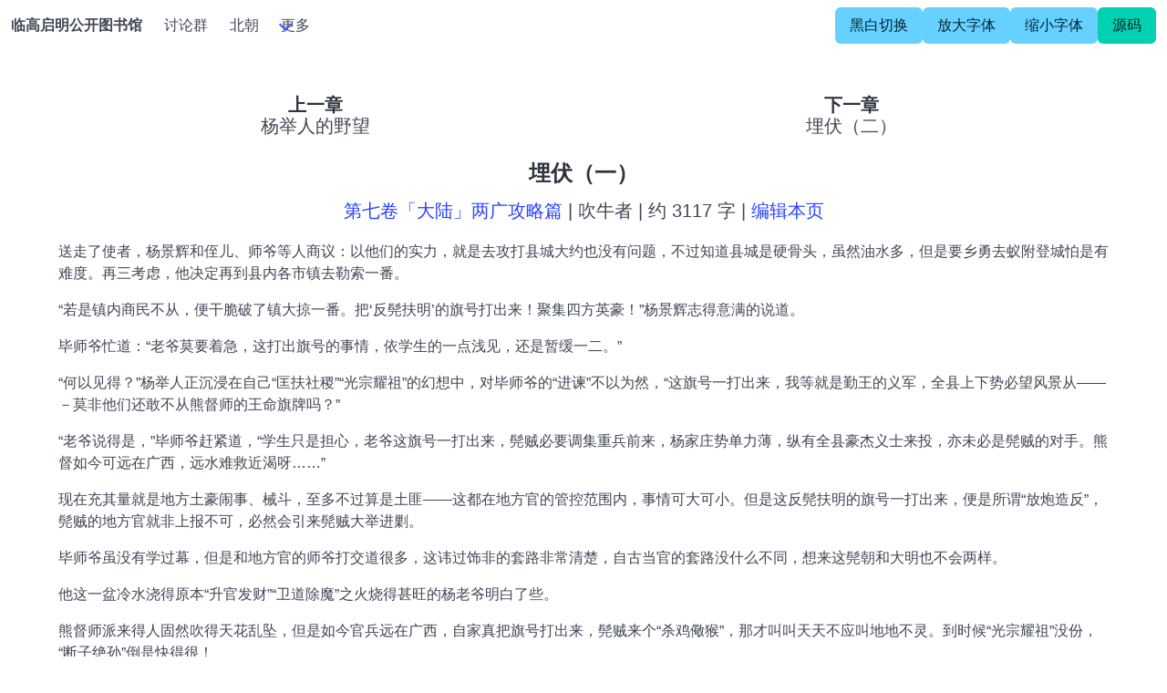

--- FILE ---
content_type: text/html; charset=utf-8
request_url: https://lgqm.halu.lu/0008/0107
body_size: 8275
content:
<!DOCTYPE html><html lang="zh-Hans"><head><meta charSet="utf-8" data-next-head=""/><meta name="viewport" content="width=device-width, initial-scale=1" data-next-head=""/><title data-next-head="">埋伏（一） - 第七卷「大陆」两广攻略篇 | 临高启明公开图书馆</title><link rel="apple-touch-icon" sizes="180x180" href="/apple-touch-icon.png"/><link rel="icon" type="image/png" sizes="32x32" href="/favicon-32x32.png "/><link rel="icon" type="image/png" sizes="16x16" href="/favicon-16x16.png"/><link rel="manifest" href="/site.webmanifest"/><meta name="msapplication-TileColor" content="#da532c"/><meta name="theme-color" content="#da532c"/><script async="" src="https://www.googletagmanager.com/gtag/js?id=G-N915MBK8Q7"></script><script>
            window.dataLayer = window.dataLayer || []
            function gtag(){dataLayer.push(arguments)}
            gtag('js', new Date())
            gtag('config', 'G-N915MBK8Q7', {
              page_path: window.location.pathname,
            })
          </script><link rel="preload" href="/_next/static/css/9397290622575476.css" as="style"/><link rel="stylesheet" href="/_next/static/css/9397290622575476.css" data-n-g=""/><noscript data-n-css=""></noscript><script defer="" nomodule="" src="/_next/static/chunks/polyfills-42372ed130431b0a.js"></script><script src="/_next/static/chunks/webpack-fb7c731ac0993c9d.js" defer=""></script><script src="/_next/static/chunks/framework-a6b3d2fb26bce5d1.js" defer=""></script><script src="/_next/static/chunks/main-eeb5a3811033f7e0.js" defer=""></script><script src="/_next/static/chunks/pages/_app-34c6489344f57dab.js" defer=""></script><script src="/_next/static/chunks/9f96d65d-0766c967ae6b86b9.js" defer=""></script><script src="/_next/static/chunks/378-68664a70d6e0e690.js" defer=""></script><script src="/_next/static/chunks/873-deb5494b907c337e.js" defer=""></script><script src="/_next/static/chunks/pages/%5Baid%5D/%5Bzid%5D-acf4cfd116c61bb9.js" defer=""></script><script src="/_next/static/EZ3ParVosnKh6mFEeIWqN/_buildManifest.js" defer=""></script><script src="/_next/static/EZ3ParVosnKh6mFEeIWqN/_ssgManifest.js" defer=""></script></head><body><div id="__next"><nav class="navbar" role="navigation" aria-label="main navigation"><div class="navbar-brand"><a class="navbar-item" href="/"><strong>临高启明公开图书馆</strong></a><button class="button navbar-burger burger false" aria-label="menu" aria-expanded="false" data-target="navbar-main" href="#"><span aria-hidden="true"></span><span aria-hidden="true"></span><span aria-hidden="true"></span></button></div><div id="navbar-main" class="navbar-menu false"><div class="navbar-start"><a class="navbar-item" href="https://t.me/lingaoqiming">讨论群</a><a class="navbar-item" href="https://beichao.halu.lu">北朝</a><div class="navbar-item has-dropdown is-hoverable"><a class="navbar-link" href="/#">更多</a><div class="navbar-dropdown"><a class="navbar-item" href="https://book.qidian.com/info/1262627">起点</a><a class="navbar-item" href="https://chuiniu.duanshu.com/">短书</a><hr class="navbar-divider"/><a class="navbar-item" href="https://lgqm.gq/">论坛</a><a class="navbar-item" href="https://lgqm.huijiwiki.com/">Wiki</a></div></div></div><div class="navbar-end"><div class="navbar-item"><div class="buttons"><button class="button is-info">黑白切换</button><button class="button is-info">放大字体</button><button class="button is-info">缩小字体</button><a class="button is-primary" href="https://github.com/lzjluzijie/lgqm">源码</a></div></div></div></div></nav><section class="section"><main class="container" style="font-size:1em"><nav class="columns"><div class="column has-text-centered"><p class="title" style="font-size:1.25em">上一章</p><a class="subtitle" style="font-size:1.25em" href="/0008/0106">杨举人的野望</a></div><div class="column has-text-centered"><p class="title" style="font-size:1.25em">下一章</p><a class="subtitle" style="font-size:1.25em" href="/0008/0108">埋伏（二）</a></div></nav><article class="post content mb-6"><h3 class="title has-text-centered">埋伏（一）</h3><p class="subtitle has-text-centered" style="font-size:1.25em"><a href="/0008">第七卷「大陆」两广攻略篇</a> | 吹牛者 | 约 3117 字 | <a href="https://github.com/lzjluzijie/lgqm-sjk/blob/main/content/0008/0107.md">编辑本页</a></p><div><p>送走了使者，杨景辉和侄儿、师爷等人商议：以他们的实力，就是去攻打县城大约也没有问题，不过知道县城是硬骨头，虽然油水多，但是要乡勇去蚁附登城怕是有难度。再三考虑，他决定再到县内各市镇去勒索一番。</p>
<p>“若是镇内商民不从，便干脆破了镇大掠一番。把‘反髡扶明’的旗号打出来！聚集四方英豪！”杨景辉志得意满的说道。</p>
<p>毕师爷忙道：“老爷莫要着急，这打出旗号的事情，依学生的一点浅见，还是暂缓一二。”</p>
<p>“何以见得？”杨举人正沉浸在自己“匡扶社稷”“光宗耀祖”的幻想中，对毕师爷的“进谏”不以为然，“这旗号一打出来，我等就是勤王的义军，全县上下势必望风景从――－莫非他们还敢不从熊督师的王命旗牌吗？”</p>
<p>“老爷说得是，”毕师爷赶紧道，“学生只是担心，老爷这旗号一打出来，髡贼必要调集重兵前来，杨家庄势单力薄，纵有全县豪杰义士来投，亦未必是髡贼的对手。熊督如今可远在广西，远水难救近渴呀……”</p>
<p>现在充其量就是地方土豪闹事、械斗，至多不过算是土匪――这都在地方官的管控范围内，事情可大可小。但是这反髡扶明的旗号一打出来，便是所谓“放炮造反”，髡贼的地方官就非上报不可，必然会引来髡贼大举进剿。</p>
<p>毕师爷虽没有学过幕，但是和地方官的师爷打交道很多，这讳过饰非的套路非常清楚，自古当官的套路没什么不同，想来这髡朝和大明也不会两样。</p>
<p>他这一盆冷水浇得原本“升官发财”“卫道除魔”之火烧得甚旺的杨老爷明白了些。</p>
<p>熊督师派来得人固然吹得天花乱坠，但是如今官兵远在广西，自家真把旗号打出来，髡贼来个“杀鸡儆猴”，那才叫叫天天不应叫地地不灵。到时候“光宗耀祖”没份，“断子绝孙”倒是快得很！</p>
<p>思来想去，决定旗号不能打，但是也不能就这样不明不白，反正熊督的文诰在手，自己也算有了大义的名分，由不得商民们不从。</p>
<p>当下点起人马，到处“晓谕”各村和市镇，不少村镇慑于他的淫威，纷纷缴粮纳款，澳洲人任命的县主任势单力薄，一时间拿他没辙，杨举人的气焰更为猖狂，大有“一县二令”的意思。</p>
<p>唯有这石涧，因为有髡贼的驻军，商户们不肯缴钱粮。杨举人打听得镇上只有国民军三十人，还有便是本地百姓的民兵队百多人，觉得是个软柿子，便打算攻下此地，一来杀鸡儆猴，二来也彰显自己“反髡”的功绩。</p>
<p>一支五百多人的乌合之众便组织起来了。因为要和髡贼正面对抗，不但杨二虎带来的二百多“精锐”全数上阵，还有不少来投的“绿林好汉”，沿路又加入了不少准备去石涧准备“喝汤”的百姓――连平时彼此不对付的客家和瑶民村寨也来了不少人，队伍一下膨胀到上千。浩浩荡荡往石涧来“发财”了。</p>
<p>然而石涧并不好啃。镇上原本就有土围保护，澳洲人来了之后又加修了工事，特别是还运来了多门火炮。杨二虎指挥人马一个冲锋上去，土围炮台上大炮一个排射击，便全军溃散了。显然这“一鼓而下”是办不到了。</p>
<p>二虎便提议在石涧北面山上的废寨内设立老营，做长围之计。为了筹集粮食，又派人四处打粮，连折腾了好几天，又派人去石涧“劝降”，还开出条件，国民军只要离开镇上，他立刻馈赠白银五百两“犒劳”，至于国民军去向何处，他决不阻挠――自然是被回绝了。</p>
<p>没想到还没开始攻寨，便接到消息髡贼从四会派兵来增援了。杨二虎是当过军官上过阵的人，一到石涧便派出夜不收往各个方向侦察，以免被髡贼援兵打个冷不防。</p>
<p>所以 2 连登陆之后不久，杨景辉叔侄就得到了消息。杨二虎听闻来得人马部伍齐整，装备精良，知道必是髡贼的精锐伏波军出动，便赶紧与杨老爷和手下商议。</p>
<p>髡贼厉害这是大家都知晓，到底如何的厉害，亲身体会过的人却不多。不过，即使是杨二虎本人和他手下的那帮肇庆来的兄弟，也只知道澳洲人的炮厉害，并没有真刀真枪的和澳洲人的兵面对面的干过，因为听说来得队伍并无大炮，大家都比较心定――只要没有大炮，总能一战。</p>
<p>商议下来，决定趁着髡贼船队迟缓，大炮尚未运到这个机会，先一鼓作气吃掉这股冒进的髡贼。石涧大约是来不及打下来了，但是吃掉髡贼一股，足已“威震全县”。搞不好还能逼迫髡贼县主任“弃城而逃”，自己来个“光复县城”。</p>
<p>有了这个计较，杨景辉和杨二虎当即率领三百多“精锐”和两门虎蹲炮从老营赶来，准备在路边设伏，准备一鼓作气消灭这支部队。</p>
<p>“来了，髡贼来了！”伏路的乡勇上气不接下气地跑进树林，气喘吁吁地指着山道东侧喊着。</p>
<p>“髡贼来了多少人马？可有大炮？”杨二虎问。</p>
<p>“回禀二爷，髡贼离这里还有两里路，人不多，有两个探子在前方开道，后面只有三十几个，既没有大炮也没有马匹，不过每个人都有他们那种连珠火铳。”</p>
<p>“知道了，你下去吧。”</p>
<p>听说只来了三十多人，杨二虎稍稍迟疑了下，显然，髡贼是分了前队、中军、后队，梯次前进，免得在山路上被人一口气吃个干净。</p>
<p>如果现在攻，以多打少，肯定能把这股人马吃掉，但是后面的敌人有了防备，打起来便有难度了。</p>
<p>众人都看着他，要杨二虎决断：</p>
<p>杨二虎思索片刻，转向杨举人：“叔父，小侄以为，是时候动手了。我们人比他们多十倍，而且我在明彼在暗，此处山道陡峭，髡贼纵然火器犀利，施展不开，我等以火铳和虎蹲炮攒射，随后杀出，髡贼定然惊慌失措，可以一鼓而破之。至于后面的人马，我们看情形，若是敌人阵脚大乱撤逃，我们追杀过去；若是他们阵脚不乱，依旧要往这边过来，便干脆集中全队人马，在石涧外设伏。”</p>
<p>“好，就依侄儿！传令下去：一会髡贼首级一两白银一个，有受伤者，系我家佃户者今年租子全免，非佃户者赏银十两！若是不幸阵亡故，我杨家养他老婆孩子一辈子，大伙儿上！”</p>
<p>命令一下，团勇们立刻兴奋了起来，纷纷摩拳擦掌，准备大干一场。</p>
<p>杨二虎叫来</p>
<p>“三哥！你是夜不收出身。你带几个弟兄悄悄摸过去，把他们的探子捉来问口供，不要惊动后边的人马。”</p>
<p>这个杨二虎叫“三哥”的人并不是杨家人，他本姓邵，排行老三。客气的人叫他一声“三爷”“三哥”，不客气的就叫一声“老三”。邵老三少时是乡间无赖，长大之后投军，敢打敢杀，心黑手狠，在营中混上了把总原本和杨二虎这样的地方缙绅的子弟不是一路人，杨二虎却看中他的狠辣劲，平日里加意笼络，还结拜了兄弟。</p>
<p>“这个容易！”邵老三当即道，“待我去去便来！”当下点了七八个团勇，往山林中去了。</p>
<p>狭窄的山道上，1 排的两名尖兵陆虎和熊丕手持砍刀，边砍开路边的杂草灌木，边注意着山路两侧的动静。</p>
<p>两人都是参军不久的新兵，第一次战斗就是前段时间的广州进攻战，伏波军扩充的比较快，在广东登陆前就参加过实战的老兵大多已经作为种子提拔为各级指挥员，最次的也是班排长，李路虎是南直隶人氏，今年二十岁，跟随赵引弓老爷的移民船来到临高，而熊丕则是广东疍户出身，两人刚到新兵营时由于语言不通打过好几架，其后又因为各种鸡毛蒜皮的事情互相约架。不过部队这个大熔炉里，这点事都不算事。一起扛枪一起挨体罚一起被连长在操场上挨了若干次军棍后，都算消停了。</p>
<p>这段山路还不算太难走，山路是南北走向的，西边是山崖，不算太陡，掉下去最多被荆棘和灌木划个血肉模糊，但想摔死还没那么容易，东边则是一片密林，如果遭到伏击，敌人可以利用的只有这片密林，按照步兵条令，李路虎持枪警戒，熊丕拿着砍刀清除挡在山路中央的藤条—澳洲教官们非常重视条令，连拉屎撒尿都得按条令来，新兵蛋子们颇有怨言，在南直老家做工的李路虎还好一些，在船上自由自在惯了的熊丕可是没少发牢骚，他不知道今天他非常反感的条令会救他一命，也不知道今后他会变成一个对条令奉若神明的“老顽固”。</p>
<p>道路一侧的树林里，邵老三正带着几个团勇从密林里蹑手蹑脚地悄悄靠近。初夏的山林里已是草木茂盛，邵老三手脚很轻，几个团勇也是善走山路的。他自信摸到树林边上，髡贼的探子也发现不了他。</p>
</div></article><nav class="columns"><div class="column has-text-centered"><p class="title" style="font-size:1.25em">上一章</p><a class="subtitle" style="font-size:1.25em" href="/0008/0106">杨举人的野望</a></div><div class="column has-text-centered"><p class="title" style="font-size:1.25em">下一章</p><a class="subtitle" style="font-size:1.25em" href="/0008/0108">埋伏（二）</a></div></nav></main></section><section class="section"><main class="container"></main></section></div><script id="__NEXT_DATA__" type="application/json">{"props":{"pageProps":{"data":{"text":"---\naid: \"0008\"\nzid: \"0107\"\ntitle: 埋伏（一）\nauthor: 吹牛者\n---\n\n送走了使者，杨景辉和侄儿、师爷等人商议：以他们的实力，就是去攻打县城大约也没有问题，不过知道县城是硬骨头，虽然油水多，但是要乡勇去蚁附登城怕是有难度。再三考虑，他决定再到县内各市镇去勒索一番。\n\n“若是镇内商民不从，便干脆破了镇大掠一番。把‘反髡扶明’的旗号打出来！聚集四方英豪！”杨景辉志得意满的说道。\n\n毕师爷忙道：“老爷莫要着急，这打出旗号的事情，依学生的一点浅见，还是暂缓一二。”\n\n“何以见得？”杨举人正沉浸在自己“匡扶社稷”“光宗耀祖”的幻想中，对毕师爷的“进谏”不以为然，“这旗号一打出来，我等就是勤王的义军，全县上下势必望风景从――－莫非他们还敢不从熊督师的王命旗牌吗？”\n\n“老爷说得是，”毕师爷赶紧道，“学生只是担心，老爷这旗号一打出来，髡贼必要调集重兵前来，杨家庄势单力薄，纵有全县豪杰义士来投，亦未必是髡贼的对手。熊督如今可远在广西，远水难救近渴呀……”\n\n现在充其量就是地方土豪闹事、械斗，至多不过算是土匪――这都在地方官的管控范围内，事情可大可小。但是这反髡扶明的旗号一打出来，便是所谓“放炮造反”，髡贼的地方官就非上报不可，必然会引来髡贼大举进剿。\n\n毕师爷虽没有学过幕，但是和地方官的师爷打交道很多，这讳过饰非的套路非常清楚，自古当官的套路没什么不同，想来这髡朝和大明也不会两样。\n\n他这一盆冷水浇得原本“升官发财”“卫道除魔”之火烧得甚旺的杨老爷明白了些。\n\n熊督师派来得人固然吹得天花乱坠，但是如今官兵远在广西，自家真把旗号打出来，髡贼来个“杀鸡儆猴”，那才叫叫天天不应叫地地不灵。到时候“光宗耀祖”没份，“断子绝孙”倒是快得很！\n\n思来想去，决定旗号不能打，但是也不能就这样不明不白，反正熊督的文诰在手，自己也算有了大义的名分，由不得商民们不从。\n\n当下点起人马，到处“晓谕”各村和市镇，不少村镇慑于他的淫威，纷纷缴粮纳款，澳洲人任命的县主任势单力薄，一时间拿他没辙，杨举人的气焰更为猖狂，大有“一县二令”的意思。\n\n唯有这石涧，因为有髡贼的驻军，商户们不肯缴钱粮。杨举人打听得镇上只有国民军三十人，还有便是本地百姓的民兵队百多人，觉得是个软柿子，便打算攻下此地，一来杀鸡儆猴，二来也彰显自己“反髡”的功绩。\n\n一支五百多人的乌合之众便组织起来了。因为要和髡贼正面对抗，不但杨二虎带来的二百多“精锐”全数上阵，还有不少来投的“绿林好汉”，沿路又加入了不少准备去石涧准备“喝汤”的百姓――连平时彼此不对付的客家和瑶民村寨也来了不少人，队伍一下膨胀到上千。浩浩荡荡往石涧来“发财”了。\n\n然而石涧并不好啃。镇上原本就有土围保护，澳洲人来了之后又加修了工事，特别是还运来了多门火炮。杨二虎指挥人马一个冲锋上去，土围炮台上大炮一个排射击，便全军溃散了。显然这“一鼓而下”是办不到了。\n\n二虎便提议在石涧北面山上的废寨内设立老营，做长围之计。为了筹集粮食，又派人四处打粮，连折腾了好几天，又派人去石涧“劝降”，还开出条件，国民军只要离开镇上，他立刻馈赠白银五百两“犒劳”，至于国民军去向何处，他决不阻挠――自然是被回绝了。\n\n没想到还没开始攻寨，便接到消息髡贼从四会派兵来增援了。杨二虎是当过军官上过阵的人，一到石涧便派出夜不收往各个方向侦察，以免被髡贼援兵打个冷不防。\n\n所以 2 连登陆之后不久，杨景辉叔侄就得到了消息。杨二虎听闻来得人马部伍齐整，装备精良，知道必是髡贼的精锐伏波军出动，便赶紧与杨老爷和手下商议。\n\n髡贼厉害这是大家都知晓，到底如何的厉害，亲身体会过的人却不多。不过，即使是杨二虎本人和他手下的那帮肇庆来的兄弟，也只知道澳洲人的炮厉害，并没有真刀真枪的和澳洲人的兵面对面的干过，因为听说来得队伍并无大炮，大家都比较心定――只要没有大炮，总能一战。\n\n商议下来，决定趁着髡贼船队迟缓，大炮尚未运到这个机会，先一鼓作气吃掉这股冒进的髡贼。石涧大约是来不及打下来了，但是吃掉髡贼一股，足已“威震全县”。搞不好还能逼迫髡贼县主任“弃城而逃”，自己来个“光复县城”。\n\n有了这个计较，杨景辉和杨二虎当即率领三百多“精锐”和两门虎蹲炮从老营赶来，准备在路边设伏，准备一鼓作气消灭这支部队。\n\n“来了，髡贼来了！”伏路的乡勇上气不接下气地跑进树林，气喘吁吁地指着山道东侧喊着。\n\n“髡贼来了多少人马？可有大炮？”杨二虎问。\n\n“回禀二爷，髡贼离这里还有两里路，人不多，有两个探子在前方开道，后面只有三十几个，既没有大炮也没有马匹，不过每个人都有他们那种连珠火铳。”\n\n“知道了，你下去吧。”\n\n听说只来了三十多人，杨二虎稍稍迟疑了下，显然，髡贼是分了前队、中军、后队，梯次前进，免得在山路上被人一口气吃个干净。\n\n如果现在攻，以多打少，肯定能把这股人马吃掉，但是后面的敌人有了防备，打起来便有难度了。\n\n众人都看着他，要杨二虎决断：\n\n杨二虎思索片刻，转向杨举人：“叔父，小侄以为，是时候动手了。我们人比他们多十倍，而且我在明彼在暗，此处山道陡峭，髡贼纵然火器犀利，施展不开，我等以火铳和虎蹲炮攒射，随后杀出，髡贼定然惊慌失措，可以一鼓而破之。至于后面的人马，我们看情形，若是敌人阵脚大乱撤逃，我们追杀过去；若是他们阵脚不乱，依旧要往这边过来，便干脆集中全队人马，在石涧外设伏。”\n\n“好，就依侄儿！传令下去：一会髡贼首级一两白银一个，有受伤者，系我家佃户者今年租子全免，非佃户者赏银十两！若是不幸阵亡故，我杨家养他老婆孩子一辈子，大伙儿上！”\n\n命令一下，团勇们立刻兴奋了起来，纷纷摩拳擦掌，准备大干一场。\n\n杨二虎叫来\n\n“三哥！你是夜不收出身。你带几个弟兄悄悄摸过去，把他们的探子捉来问口供，不要惊动后边的人马。”\n\n这个杨二虎叫“三哥”的人并不是杨家人，他本姓邵，排行老三。客气的人叫他一声“三爷”“三哥”，不客气的就叫一声“老三”。邵老三少时是乡间无赖，长大之后投军，敢打敢杀，心黑手狠，在营中混上了把总原本和杨二虎这样的地方缙绅的子弟不是一路人，杨二虎却看中他的狠辣劲，平日里加意笼络，还结拜了兄弟。\n\n“这个容易！”邵老三当即道，“待我去去便来！”当下点了七八个团勇，往山林中去了。\n\n狭窄的山道上，1 排的两名尖兵陆虎和熊丕手持砍刀，边砍开路边的杂草灌木，边注意着山路两侧的动静。\n\n两人都是参军不久的新兵，第一次战斗就是前段时间的广州进攻战，伏波军扩充的比较快，在广东登陆前就参加过实战的老兵大多已经作为种子提拔为各级指挥员，最次的也是班排长，李路虎是南直隶人氏，今年二十岁，跟随赵引弓老爷的移民船来到临高，而熊丕则是广东疍户出身，两人刚到新兵营时由于语言不通打过好几架，其后又因为各种鸡毛蒜皮的事情互相约架。不过部队这个大熔炉里，这点事都不算事。一起扛枪一起挨体罚一起被连长在操场上挨了若干次军棍后，都算消停了。\n\n这段山路还不算太难走，山路是南北走向的，西边是山崖，不算太陡，掉下去最多被荆棘和灌木划个血肉模糊，但想摔死还没那么容易，东边则是一片密林，如果遭到伏击，敌人可以利用的只有这片密林，按照步兵条令，李路虎持枪警戒，熊丕拿着砍刀清除挡在山路中央的藤条—澳洲教官们非常重视条令，连拉屎撒尿都得按条令来，新兵蛋子们颇有怨言，在南直老家做工的李路虎还好一些，在船上自由自在惯了的熊丕可是没少发牢骚，他不知道今天他非常反感的条令会救他一命，也不知道今后他会变成一个对条令奉若神明的“老顽固”。\n\n道路一侧的树林里，邵老三正带着几个团勇从密林里蹑手蹑脚地悄悄靠近。初夏的山林里已是草木茂盛，邵老三手脚很轻，几个团勇也是善走山路的。他自信摸到树林边上，髡贼的探子也发现不了他。\n","pt":"第七卷「大陆」两广攻略篇","lastmod":"2026-01-24T23:59:57.189Z","wordCount":3117,"prev":{"title":"杨举人的野望","zid":"0106"},"next":{"title":"埋伏（二）","zid":"0108"}},"params":{"aid":"0008","zid":"0107"}},"__N_SSG":true},"page":"/[aid]/[zid]","query":{"aid":"0008","zid":"0107"},"buildId":"EZ3ParVosnKh6mFEeIWqN","isFallback":false,"isExperimentalCompile":false,"gsp":true,"scriptLoader":[]}</script></body></html>

--- FILE ---
content_type: application/javascript; charset=utf-8
request_url: https://lgqm.halu.lu/_next/static/chunks/pages/%5Baid%5D/%5Bzid%5D-acf4cfd116c61bb9.js
body_size: 2138
content:
(self.webpackChunk_N_E=self.webpackChunk_N_E||[]).push([[472],{4506:(e,a,t)=>{(window.__NEXT_P=window.__NEXT_P||[]).push(["/[aid]/[zid]",function(){return t(9750)}])},3502:(e,a,t)=>{"use strict";t.d(a,{A:()=>n});var s=t(4848);t(6540);let n=e=>{let{path:a}=e;return(0,s.jsx)("a",{href:"https://github.com/lzjluzijie/lgqm-sjk/blob/main/".concat(a),children:"编辑本页"})}},2997:(e,a,t)=>{"use strict";t.d(a,{A:()=>m});var s=t(4848),n=t(6540),i=t(3368),c=t.n(i),r=t(1106),l=t.n(r);let d=function(e){let{fd:a,sx:t,theme:i}=e,[c,r]=(0,n.useState)(!1);return(0,s.jsxs)("nav",{className:"navbar",role:"navigation","aria-label":"main navigation",children:[(0,s.jsxs)("div",{className:"navbar-brand",children:[(0,s.jsx)(l(),{href:"/",className:"navbar-item",children:(0,s.jsx)("strong",{children:"临高启明公开图书馆"})}),(0,s.jsxs)("button",{className:"button navbar-burger burger ".concat(c&&"is-active"),"aria-label":"menu","aria-expanded":"false","data-target":"navbar-main",onClick:()=>r(!c),href:"#",children:[(0,s.jsx)("span",{"aria-hidden":"true"}),(0,s.jsx)("span",{"aria-hidden":"true"}),(0,s.jsx)("span",{"aria-hidden":"true"})]})]}),(0,s.jsxs)("div",{id:"navbar-main",className:"navbar-menu ".concat(c&&"is-active"),children:[(0,s.jsxs)("div",{className:"navbar-start",children:[(0,s.jsx)("a",{className:"navbar-item",href:"https://t.me/lingaoqiming",children:"讨论群"}),(0,s.jsx)("a",{className:"navbar-item",href:"https://beichao.halu.lu",children:"北朝"}),(0,s.jsxs)("div",{className:"navbar-item has-dropdown is-hoverable",children:[(0,s.jsx)("a",{className:"navbar-link",href:"/#",children:"更多"}),(0,s.jsxs)("div",{className:"navbar-dropdown",children:[(0,s.jsx)("a",{className:"navbar-item",href:"https://book.qidian.com/info/1262627",children:"起点"}),(0,s.jsx)("a",{className:"navbar-item",href:"https://chuiniu.duanshu.com/",children:"短书"}),(0,s.jsx)("hr",{className:"navbar-divider"}),(0,s.jsx)("a",{className:"navbar-item",href:"https://lgqm.gq/",children:"论坛"}),(0,s.jsx)("a",{className:"navbar-item",href:"https://lgqm.huijiwiki.com/",children:"Wiki"})]})]})]}),(0,s.jsx)("div",{className:"navbar-end",children:(0,s.jsx)("div",{className:"navbar-item",children:(0,s.jsxs)("div",{className:"buttons",children:[(0,s.jsx)("button",{className:"button is-info",onClick:i,children:"黑白切换"}),(0,s.jsx)("button",{className:"button is-info",onClick:a,children:"放大字体"}),(0,s.jsx)("button",{className:"button is-info",onClick:t,children:"缩小字体"}),(0,s.jsx)("a",{className:"button is-primary",href:"https://github.com/lzjluzijie/lgqm",children:"源码"})]})})})]})]})};var o=t(4904),h=t(2171);function m(e){let{children:a,title:t,...i}=e,[r,l]=(0,o.A)("font-size",0),m="".concat(Math.pow(1.125,r),"em"),[u,j]=(0,o.A)("theme","light");return(0,n.useEffect)(()=>{document.documentElement.setAttribute("data-theme",u)},[u]),(0,s.jsxs)(s.Fragment,{children:[(0,s.jsx)(c(),{children:(0,s.jsx)("title",{children:"".concat(t," | 临高启明公开图书馆")})}),(0,s.jsx)(d,{fd:()=>{r>=8||l(r+1)},sx:()=>{r<=-8||l(r-1)},theme:()=>{j("dark"===u?"light":"dark")}}),(0,s.jsx)("section",{className:"section",children:(0,s.jsx)("main",{className:"container",style:{fontSize:m},children:a})}),(0,s.jsx)("section",{className:"section",children:(0,s.jsx)("main",{className:"container",children:(0,s.jsx)(h.A,{id:"comments",repo:"lzjluzijie/lgqm-giscus",repoId:"R_kgDONW3QMQ",category:"Giscus",categoryId:"DIC_kwDONW3QMc4Ckv9N",mapping:"pathname",term:"Hello",reactionsEnabled:"1",emitMetadata:"0",inputPosition:"top",theme:"preferred_color_scheme",lang:"zh-CN",loading:"lazy"})})})]})}},9656:(e,a,t)=>{"use strict";t.d(a,{A:()=>i});var s=t(1428),n=t(6138);function i(e){return e=e||"",(0,s.yt)(e,{extensions:[(0,n.T)()],htmlExtensions:[(0,n.I)()]})}},4904:(e,a,t)=>{"use strict";t.d(a,{A:()=>n});var s=t(6540);function n(e,a){let[t,n]=(0,s.useState)(a);return(0,s.useEffect)(()=>{let t=window.localStorage.getItem(e);t||(window.localStorage.setItem(e,JSON.stringify(a)),t=window.localStorage.getItem(e));try{n(JSON.parse(t))}catch(e){console.error(e),console.log(t),n(a)}},[]),[t,a=>{n(a),window.localStorage.setItem(e,JSON.stringify(a))}]}},9750:(e,a,t)=>{"use strict";t.r(a),t.d(a,{__N_SSG:()=>j,default:()=>x});var s=t(4848);t(6540);var n=t(1106),i=t.n(n),c=t(5218),r=t.n(c),l=t(6715),d=t(5232),o=t(2997),h=t(3502),m=t(9656);let u=e=>{let{prev:a,next:t,aid:n,pt:c}=e;return(0,s.jsxs)("nav",{className:"columns",children:[(0,s.jsxs)("div",{className:"column has-text-centered",children:[(0,s.jsx)("p",{className:"title",style:{fontSize:"1.25em"},children:a?"上一章":"返回"}),(0,s.jsx)(i(),{href:a?"/[aid]/[zid]":"/[aid]/",as:a?"/".concat(n,"/").concat(a.zid):"/".concat(n,"/"),className:"subtitle",style:{fontSize:"1.25em"},children:a?a.title:c})]}),(0,s.jsxs)("div",{className:"column has-text-centered",children:[(0,s.jsx)("p",{className:"title",style:{fontSize:"1.25em"},children:t?"下一章":"返回"}),(0,s.jsx)(i(),{href:t?"/[aid]/[zid]":"/[aid]/",as:t?"/".concat(n,"/").concat(t.zid):"/".concat(n,"/"),className:"subtitle",style:{fontSize:"1.25em"},children:t?t.title:c})]})]})};var j=!0;function x(e){let{data:a}=e,{isFallback:t}=(0,l.useRouter)();if(t)return(0,s.jsx)(o.A,{title:"加载中",children:(0,s.jsx)("div",{id:"loading",children:"加载中..."})});if(!a)return(0,s.jsx)(o.A,{title:"404 未找到页面",children:(0,s.jsx)(r(),{statusCode:404,title:"未找到页面"})});let{text:n,pt:c,lastmod:j,wordCount:x,next:v,prev:b}=a,N=d(n),{aid:f,zid:g,title:p,author:z}=N.data,_=N.content.replace(/!\[(.*)\]\(\/(.*)\)/g,"![$1](https://cdn.jsdelivr.net/gh/lzjluzijie/lgqm-tuku@main/$2)"),k=(0,m.A)(_);return(0,s.jsxs)(o.A,{title:"".concat(p," - ").concat(c),children:[(0,s.jsx)(u,{prev:b,next:v,aid:f,pt:c}),(0,s.jsxs)("article",{className:"post content mb-6",children:[(0,s.jsx)("h3",{className:"title has-text-centered",children:p}),(0,s.jsxs)("p",{className:"subtitle has-text-centered",style:{fontSize:"1.25em"},children:[(0,s.jsx)(i(),{href:"/[aid]/",as:"/".concat(f,"/"),children:c})," | ".concat(z," | 约 ").concat(x," 字 | "),(0,s.jsx)(h.A,{path:"content/".concat(f,"/").concat(g,".md")})]}),(0,s.jsx)("div",{dangerouslySetInnerHTML:{__html:k}})]}),(0,s.jsx)(u,{prev:b,next:v,aid:f,pt:c})]})}},5403:()=>{}},e=>{var a=a=>e(e.s=a);e.O(0,[510,378,873,636,593,792],()=>a(4506)),_N_E=e.O()}]);